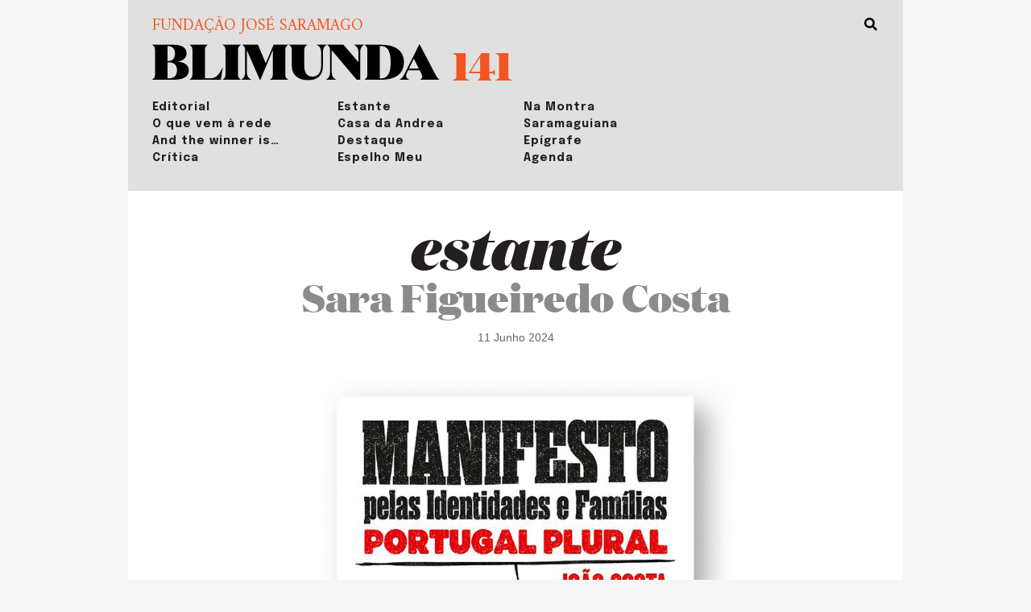

--- FILE ---
content_type: text/html; charset=UTF-8
request_url: https://blimunda.josesaramago.org/manifesto-pelas-identidades-e-familias-portugal-plural/
body_size: 4666
content:
<!doctype html>
<html lang="pt-PT">
<head>
	<meta charset="UTF-8">
	<meta name="viewport" content="width=device-width, initial-scale=1">
	<link rel="profile" href="https://gmpg.org/xfn/11">

	<title>Manifesto Pelas Identidades e Famílias – Portugal Plural &#8211; Blimunda</title>
<link rel='dns-prefetch' href='//cdn.jsdelivr.net' />
<link rel='dns-prefetch' href='//fonts.googleapis.com' />
<link rel='dns-prefetch' href='//s.w.org' />
<link rel="alternate" type="application/rss+xml" title="Blimunda &raquo; Feed" href="https://blimunda.josesaramago.org/feed/" />
<link rel="alternate" type="application/rss+xml" title="Blimunda &raquo; Feed de comentários" href="https://blimunda.josesaramago.org/comments/feed/" />
<meta name='robots' content='index, follow, max-image-preview:large, max-snippet:-1, max-video-preview:-1'>
<link rel=alternate hreflang=pt-pt href=https://blimunda.josesaramago.org/manifesto-pelas-identidades-e-familias-portugal-plural/>
<link rel=canonical href=https://blimunda.josesaramago.org/manifesto-pelas-identidades-e-familias-portugal-plural/>

<meta property="og:locale" content="pt_PT">
<meta property="og:title" content="Manifesto Pelas Identidades e Famílias – Portugal Plural">
<meta property="og:type" content="article">
<meta property="og:url" content="https://blimunda.josesaramago.org/manifesto-pelas-identidades-e-familias-portugal-plural/">
<meta property="og:site_name" content="Blimunda">
<meta property="article:modified_time" content="2024-06-11 15:09:34">
<meta property="og:image" content="https://blimunda.josesaramago.org/_blimunda/wp-content/uploads/2024/06/manifesto-identidades-familias-k-1024x853.jpg">
<meta property="og:image:width" content="1024">
<meta property="og:image:height" content="853">
<meta property="og:description" content="Manifesto Pelas Identidades e Famílias – Portugal PluralJoão CostaIdeias de LerEste livro é uma resposta a um outro, aquele que várias figuras da direita conservadora assinaram colectivamente há alguns meses, defendendo que a “família tradicional” estava a ser atacada. Ora, como João Costa bem esclarece neste seu manifesto, não há qualquer ataque, impedimento ou dificuldade para quem queira realizar um casamento entre duas pessoas de sexos diferentes e procriar. O facto de haver pessoas que não encaixam nessa ideia fictícia de normalidade e cujas escolhas afectivas e de constituição de família não são iguais a uma suposta tradição não impede, nunca impediu, que essa suposta tradição se mantivesse. Já o casamento entre pessoas do mesmo sexo, as questões de identidade de género, os direitos das mulheres, esses, sim, parecem estar sob ataque de quem não quer que se confirmem e estendam: «Afinal, quem tem de se abrigar e refugiar nos lugares escondidos são os beneficiários dessas políticas, porque os conservadores não querem que eles saiam de lá. Afinal, são eles quem ataca.» (pg.54)→ ideiasdeler.pt">

<link rel='stylesheet' id='wp-block-library-css'  href='https://blimunda.josesaramago.org/_blimunda/wp-includes/css/dist/block-library/style.min.css?ver=5.6.1' media='all' />
<link rel='stylesheet' id='google-fonts-css'  href='//fonts.googleapis.com/css2?family=Amiri:ital,wght@0,400;0,700;1,400;1,700&#038;family=Epilogue:ital,wght@0,400;0,700;1,400;1,700&#038;display=swap' media='all' />
<link rel='stylesheet' id='blimunda-css'  href='https://blimunda.josesaramago.org/_blimunda/wp-content/themes/blimunda/style.css?ver=1.0.0' media='all' />
<link rel="https://api.w.org/" href="https://blimunda.josesaramago.org/wp-json/" /><link rel="alternate" type="application/json" href="https://blimunda.josesaramago.org/wp-json/wp/v2/posts/7831" /><link rel="EditURI" type="application/rsd+xml" title="RSD" href="https://blimunda.josesaramago.org/_blimunda/xmlrpc.php?rsd" />
<link rel="wlwmanifest" type="application/wlwmanifest+xml" href="https://blimunda.josesaramago.org/_blimunda/wp-includes/wlwmanifest.xml" /> 
<meta name="generator" content="WordPress 5.6.1" />
<link rel="canonical" href="https://blimunda.josesaramago.org/manifesto-pelas-identidades-e-familias-portugal-plural/" />
<link rel='shortlink' href='https://blimunda.josesaramago.org/?p=7831' />
<link rel="alternate" type="application/json+oembed" href="https://blimunda.josesaramago.org/wp-json/oembed/1.0/embed?url=https%3A%2F%2Fblimunda.josesaramago.org%2Fmanifesto-pelas-identidades-e-familias-portugal-plural%2F" />
<link rel="alternate" type="text/xml+oembed" href="https://blimunda.josesaramago.org/wp-json/oembed/1.0/embed?url=https%3A%2F%2Fblimunda.josesaramago.org%2Fmanifesto-pelas-identidades-e-familias-portugal-plural%2F&#038;format=xml" />
<style>.recentcomments a{display:inline !important;padding:0 !important;margin:0 !important;}</style><link rel="icon" href="https://blimunda.josesaramago.org/_blimunda/wp-content/uploads/2021/02/cropped-favicon-1-32x32.png" sizes="32x32" />
<link rel="icon" href="https://blimunda.josesaramago.org/_blimunda/wp-content/uploads/2021/02/cropped-favicon-1-192x192.png" sizes="192x192" />
<link rel="apple-touch-icon" href="https://blimunda.josesaramago.org/_blimunda/wp-content/uploads/2021/02/cropped-favicon-1-180x180.png" />
<meta name="msapplication-TileImage" content="https://blimunda.josesaramago.org/_blimunda/wp-content/uploads/2021/02/cropped-favicon-1-270x270.png" />

	<!-- Analytics -->
    <!-- Global site tag (gtag.js) - Google Analytics -->
<script async src="https://www.googletagmanager.com/gtag/js?id=G-40RDHC10K8"></script>
<script>
  window.dataLayer = window.dataLayer || [];
  function gtag(){dataLayer.push(arguments);}
  gtag('js', new Date());

  gtag('config', 'G-40RDHC10K8');
</script>
    </head>

<body class="post-template-default single single-post postid-7831 single-format-standard">
<div id="page" class="site container">

	
	<header id="masthead" class="site-header short ">
		<a href="#" id="search-activator"></a>
				<form role="search" method="get" class="search-form" action="https://blimunda.josesaramago.org/">
        	<input type="search" id="search-form-697b617729c9e" class="form-control no-border-left search" placeholder="Busca" aria-label="Sizing example input" aria-describedby="inputGroup-sizing-lg" value="" name="s">
        <!-- <button type="submit" class="search-submit">Busca</button> -->
		</form>

		
		<div class="row align-items-end">
			<div class="col-10 pr-2 col-md-6 pr-md-3 col-lg-5 site-branding">
				<a href="https://www.josesaramago.org" target="_blank" rel="no-referrer" class="fjs">Fundação José Saramago</h1>
				<a href="https://blimunda.josesaramago.org" title="Blimunda"><img src="https://blimunda.josesaramago.org/_blimunda/wp-content/themes/blimunda/assets/imgs/BLIMUNDA-logo.svg" alt="Blimunda"></a>
			</div><!-- .site-branding -->
 
 						<div class="col-2 pl-0 col-md-4 col-lg-2 edicao  ">
				<a href="https://blimunda.josesaramago.org/numero/141">141</a>

							</div>
			
					</div>

		<nav id="site-navigation" class="main-navigation">
			<a href="#" class="d-md-none menu-toggle" aria-controls="primary-menu" aria-expanded="false"><!--
				--><span></span><!--
				--><span></span><!--
				--><span></span><!--
			--></a>
			<ul class="menu">
															<li><a href="/numero/141/?f=editorial" data-section="editorial" >Editorial</a></li>
																					<li><a href="/numero/141/?f=o-que-vem-a-rede" data-section="o-que-vem-a-rede" >O que vem à rede</a></li>
																					<li><a href="/numero/141/?f=and-the-winner-is" data-section="and-the-winner-is" >And the winner is…</a></li>
																					<li><a href="/numero/141/?f=critica" data-section="critica" >Crítica</a></li>
																					<li><a href="/numero/141/?f=estante" data-section="estante" >Estante</a></li>
																					<li><a href="/numero/141/?f=casa-da-andrea" data-section="casa-da-andrea" >Casa da Andrea</a></li>
																					<li><a href="/numero/141/?f=destaque" data-section="destaque" >Destaque</a></li>
																					<li><a href="/numero/141/?f=espelho-meu" data-section="espelho-meu" >Espelho Meu</a></li>
																					<li><a href="/numero/141/?f=na-montra" data-section="na-montra" >Na Montra</a></li>
																					<li><a href="/numero/141/?f=saramaguiana" data-section="saramaguiana" >Saramaguiana</a></li>
																					<li><a href="/numero/141/?f=epigrafe" data-section="epigrafe" >Epígrafe</a></li>
															<li><a href="https://blimunda.josesaramago.org/agenda">Agenda</a></li>
						</ul>
		</nav><!-- #site-navigation -->
	</header><!-- #masthead -->

	
	<article class="artigo estante">
		<span class="seccao">Estante</span>
				<span class="autores">Sara Figueiredo Costa</span>
		<span class="post-data">11 Junho 2024</span>
				<!-- <h1 class="titulo"></h1> -->
		<div class="free-text">
<figure class="wp-block-image size-large"><img loading="lazy" width="1200" height="1000" src="https://blimunda.josesaramago.org/_blimunda/wp-content/uploads/2024/06/manifesto-identidades-familias-k.jpg" alt="" class="wp-image-7832" srcset="https://blimunda.josesaramago.org/_blimunda/wp-content/uploads/2024/06/manifesto-identidades-familias-k.jpg 1200w, https://blimunda.josesaramago.org/_blimunda/wp-content/uploads/2024/06/manifesto-identidades-familias-k-1024x853.jpg 1024w, https://blimunda.josesaramago.org/_blimunda/wp-content/uploads/2024/06/manifesto-identidades-familias-k-768x640.jpg 768w" sizes="(max-width: 1200px) 100vw, 1200px" /></figure>



<h3><em>Manifesto Pelas Identidades e Famílias – Portugal Plural</em><br><span style="color:#f15622" class="has-inline-color">João Costa<br></span><span style="color:#979695" class="has-inline-color">Ideias de Ler</span></h3>



<p>Este livro é uma resposta a um outro, aquele que várias figuras da direita conservadora assinaram colectivamente há alguns meses, defendendo que a “família tradicional” estava a ser atacada. Ora, como João Costa bem esclarece neste seu manifesto, não há qualquer ataque, impedimento ou dificuldade para quem queira realizar um casamento entre duas pessoas de sexos diferentes e procriar. O facto de haver pessoas que não encaixam nessa ideia fictícia de normalidade e cujas escolhas afectivas e de constituição de família não são iguais a uma suposta tradição não impede, nunca impediu, que essa suposta tradição se mantivesse. Já o casamento entre pessoas do mesmo sexo, as questões de identidade de género, os direitos das mulheres, esses, sim, parecem estar sob ataque de quem não quer que se confirmem e estendam: «Afinal, quem tem de se abrigar e refugiar nos lugares escondidos são os beneficiários dessas políticas, porque os conservadores não querem que eles saiam de lá. Afinal, são eles quem ataca.» (pg.54)</p>



<p><strong><a href="https://www.ideiasdeler.pt/produtos/ficha/manifesto-pelas-identidades-e-familias/29929912" target="_blank" rel="noreferrer noopener">→ ideiasdeler.pt</a></strong></p>
</div>
	</article>
		<div class="posts-stage container">
        <div class="row">
        	<div class="col-12 proximos-artigos">próximos artigos</div>
                    <a href="https://blimunda.josesaramago.org/a-liberdade-esta-na-rua/" class="col-6 col-md-4 unit">
                <div class="inner">
                    <div class="thumb" style="background-image: url('https://blimunda.josesaramago.org/_blimunda/wp-content/uploads/2024/07/destaque-141-ik.jpg')"></div>
                    <div class="info">
                        <span class="seccao">Destaque</span>
                        <h1 class="titulo">A liberdade está na rua</h1>
                    </div>
                </div>
            </a>
                    <a href="https://blimunda.josesaramago.org/crescer/" class="col-6 col-md-4 unit">
                <div class="inner">
                    <div class="thumb" style="background-image: url('https://blimunda.josesaramago.org/_blimunda/wp-content/uploads/2024/06/crescer-k-1024x853.jpg')"></div>
                    <div class="info">
                        <span class="seccao">Espelho Meu</span>
                        <h1 class="titulo">Crescer</h1>
                    </div>
                </div>
            </a>
                    <a href="https://blimunda.josesaramago.org/ficar-te-ei-para-sempre-agradecido/" class="col-6 col-md-4 unit">
                <div class="inner">
                    <div class="thumb" style="background-image: url('https://blimunda.josesaramago.org/_blimunda/wp-content/uploads/2024/06/ChicoSaramaSalg-1024x768.jpg')"></div>
                    <div class="info">
                        <span class="seccao">Saramaguiana</span>
                        <h1 class="titulo">Ficar-te-ei para sempre agradecido</h1>
                    </div>
                </div>
            </a>
                </div>
    </div>
	
	


    <footer id="colophon" class="site-footer container">
        <div class="row">
            <div class="col-12 col-lg-3">
                <img src="https://blimunda.josesaramago.org/_blimunda/wp-content/themes/blimunda/assets/imgs/logo-fjs.svg" alt="FJS" class="logo-fjs" /><br>
            </div>
            <div class="col-12 col-lg-3">
                <div class="wrapper">
                    <strong>
                        Rua dos Bacalhoeiros, Lisboa<br>
                    </strong>
                    <strong>Tel: </strong><a href="tel:+351218802040" target="_blank" rel="noreferrer">(351) 218 802 040</a><br>
                    <a href="https://www.josesaramago.org" target="_blank" rel="noreferrer">www.josesaramago.org</a><br>
                    <a href="mailto:blimunda@josesaramago.org" target="_blank" rel="noreferrer">blimunda@josesaramago.org</a><br>
                </div>
            </div>

            <div class="col-12 mt-4 col-lg-4 mt-lg-0">
                <div class="wrapper">
                    <a href="https://blimunda.josesaramago.org/ficha-tecnica" class="" rel="noreferrer">FICHA TÉCNICA / ESTATUTO EDITORIAL</a><br>      
                    <a href="https://www.josesaramago.org/politica-privacidade/" class="" target="_blank" rel="noreferrer">POLÍTICA DE PRIVACIDADE</a>
                    <br class="d-none d-lg-block">
                    <br>
                    <span style="color: white; font-weight: bold;">Periodicidade Mensal</span>
                </div>     
            </div>
            <div class="col-12 mt-4 mt-lg-0 col-lg-2 social">
                <div class="wrapper">
                    <a href="https://www.facebook.com/revistablimunda" target="_blank" rel="noreferrer" class="facebook"></a>
                    <a href="https://twitter.com/FJSaramago" target="_blank" rel="noreferrer" class="twitter"></a>
                    <a href="https://www.instagram.com/fjsaramago/" target="_blank" rel="noreferrer" class="instagram"></a>
                    <a href="https://www.flickr.com/photos/fjsaramago" target="_blank" rel="noreferrer" class="flickr"></a>
                    <a href="https://www.youtube.com/user/FJSaramago" target="_blank" rel="noreferrer" class="youtube"></a>
                    <a href="https://vimeo.com/user1131534/videos" target="_blank" rel="noreferrer" class="vimeo"></a>
                </div>
            </div>
        </div>
    </footer><!-- #colophon -->
</div><!-- #page -->

<script src='//cdn.jsdelivr.net/npm/jquery@3.5.1/dist/jquery.min.js' id='jquery-js'></script>
<script src='https://blimunda.josesaramago.org/_blimunda/wp-content/themes/blimunda/scripts.js' id='blimunda-js'></script>
<script src='https://blimunda.josesaramago.org/_blimunda/wp-includes/js/wp-embed.min.js?ver=5.6.1' id='wp-embed-js'></script>

</body>
</html>

<!--
Performance optimized by W3 Total Cache. Learn more: https://www.boldgrid.com/w3-total-cache/


Served from: blimunda.josesaramago.org @ 2026-01-29 13:32:39 by W3 Total Cache
-->

--- FILE ---
content_type: application/javascript
request_url: https://blimunda.josesaramago.org/_blimunda/wp-content/themes/blimunda/scripts.js
body_size: 1603
content:
$(document).ready((function(){const e=$("#search-activator"),t=$(".menu-toggle"),i=$(".menu"),a=$("#selector-edicao"),s=$(".search"),n=$(".numero");e.on("click",(function(e){e.preventDefault(),$(this).hasClass("active")?(s.parent().removeClass("extended"),$(this).removeClass("active")):(s.parent().addClass("extended"),$(this).addClass("active"))})),t.on("click",(function(e){e.preventDefault(),$(this).hasClass("active")?(i.hide(),$(this).removeClass("active")):(i.show(),setTimeout((function(){i.css("column-count",2)}),800),$(this).addClass("active"))})),i.on("click",".filter",(function(e){e.preventDefault();let t=$(this).data("section");$(this).hasClass("active")?($(".unit:not(.f-"+t+")").show(),$(this).removeClass("active")):(i.find(".active").removeClass("active"),$(".unit").show(),$(".posts-stage .unit:not(.f-"+t+")").hide(),$(this).addClass("active"))})),a.length>0&&a.on("change",(function(e){e.preventDefault();let t=$(this).val();window.location.href=t}));let o=new URLSearchParams(window.location.search).get("f");if(o){i.find('.filter[data-section="'+o+'"]').click();let e=window.location.href.replace(window.location.search,"");window.history.pushState({},document.title,e)}n.length>0&&($(".saramaguianas").slick({infinite:!0,slidesToShow:3,slidesToScroll:3,prevArrow:$(".saramaguiana-navigation .prev"),nextArrow:$(".saramaguiana-navigation .next"),responsive:[{breakpoint:768,settings:{slidesToShow:2,slidesToScroll:2,infinite:!0}}]}),$(".agenda").slick({infinite:!0,slidesToShow:3,slidesToScroll:3,centerMode:!1,prevArrow:$(".agenda-navigation .prev"),nextArrow:$(".agenda-navigation .next"),responsive:[{breakpoint:768,settings:{slidesToShow:2,slidesToScroll:2,infinite:!0}}]}))}));